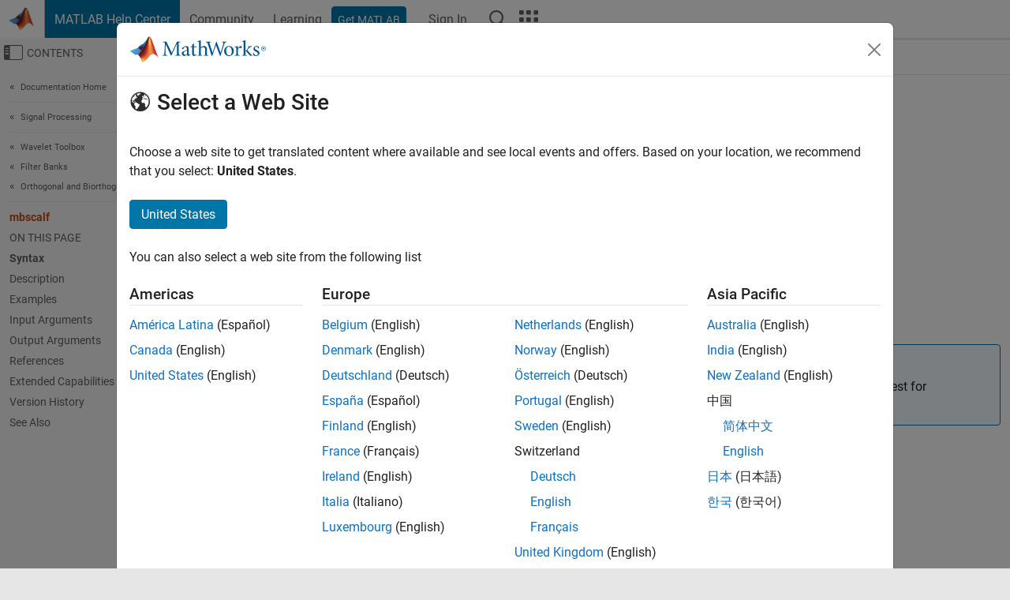

--- FILE ---
content_type: application/x-javascript;charset=utf-8
request_url: https://smetrics.mathworks.com/id?d_visid_ver=5.2.0&d_fieldgroup=A&mcorgid=B1441C8B533095C00A490D4D%40AdobeOrg&mid=90130861646856807925942686238476416949&ts=1769092535984
body_size: -33
content:
{"mid":"90130861646856807925942686238476416949"}